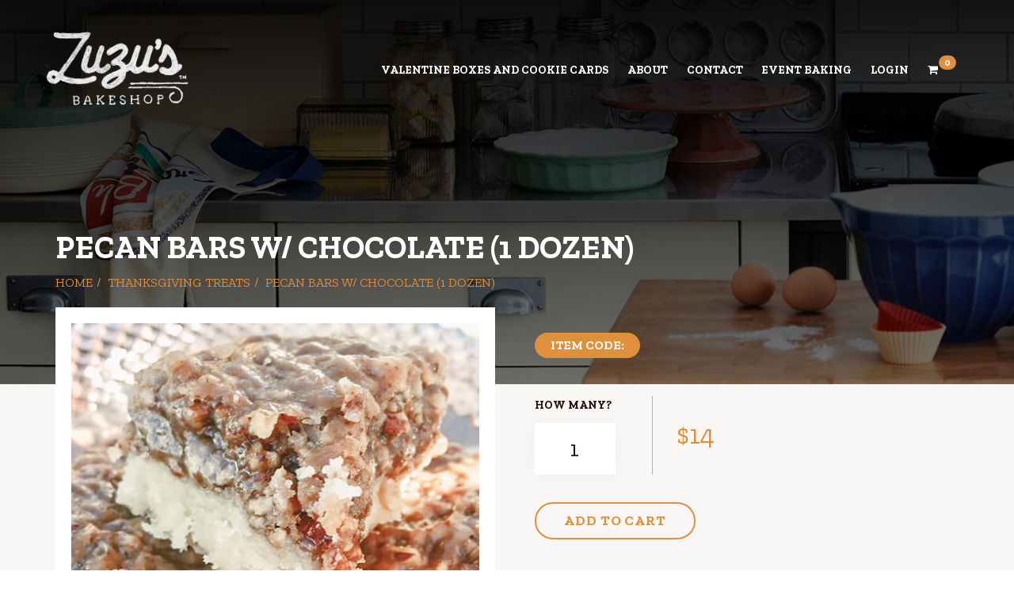

--- FILE ---
content_type: text/html; charset=UTF-8
request_url: https://www.zuzusbakeshop.com/product/pecan-bars-w-chocolate-1-dozen/
body_size: 9600
content:
<!DOCTYPE html><html class="app app_index" lang="en"><head><meta charset="utf-8" /><meta http-equiv="X-UA-Compatible" content="IE=edge" /><meta name="viewport" content="width=device-width, initial-scale=1, maximum-scale=1, user-scalable=no" /><meta name="theme-color" content="javascript:void(0);ffffff" /><meta name="msvalidate.01" content="48EC2797CD1F66BEEF547B405C6D17C3" /><link rel="manifest" href="https://www.zuzusbakeshop.com/wp-content/themes/zuzu/assets/images/favicon/manifest.json"><meta name="msapplication-TileColor" content="#ffffff"><link media="all" href="https://www.zuzusbakeshop.com/wp-content/cache/autoptimize/css/autoptimize_b95fdfe27480887820a5cdd8a674981e.css" rel="stylesheet"><link media="only screen and (max-width: 768px)" href="https://www.zuzusbakeshop.com/wp-content/cache/autoptimize/css/autoptimize_6fe211f8bb15af76999ce9135805d7af.css" rel="stylesheet"><link media="screen" href="https://www.zuzusbakeshop.com/wp-content/cache/autoptimize/css/autoptimize_cbe929127733c8777e65403915277e9b.css" rel="stylesheet"><title>Pecan Bars W/ Chocolate (1 dozen) | Zuzu's Bakeshop</title><meta name="robots" content="max-image-preview:large" /><link rel="canonical" href="https://www.zuzusbakeshop.com/product/pecan-bars-w-chocolate-1-dozen/" /><meta name="generator" content="All in One SEO (AIOSEO) 4.8.9" /><meta property="og:locale" content="en_US" /><meta property="og:site_name" content="Zuzu&#039;s Bakeshop" /><meta property="og:type" content="article" /><meta property="og:title" content="Pecan Bars W/ Chocolate (1 dozen) | Zuzu&#039;s Bakeshop" /><meta property="og:url" content="https://www.zuzusbakeshop.com/product/pecan-bars-w-chocolate-1-dozen/" /><meta property="og:image" content="https://www.zuzusbakeshop.com/wp-content/uploads/2020/10/ZUZU-Bakeshop.jpg" /><meta property="og:image:secure_url" content="https://www.zuzusbakeshop.com/wp-content/uploads/2020/10/ZUZU-Bakeshop.jpg" /><meta property="og:image:width" content="1200" /><meta property="og:image:height" content="630" /><meta property="article:published_time" content="2020-11-04T20:57:41+00:00" /><meta property="article:modified_time" content="2020-11-05T17:18:11+00:00" /><meta name="twitter:card" content="summary" /><meta name="twitter:title" content="Pecan Bars W/ Chocolate (1 dozen) | Zuzu&#039;s Bakeshop" /><meta name="twitter:image" content="https://www.zuzusbakeshop.com/wp-content/uploads/2020/10/ZUZU-Bakeshop.jpg" /> <script type="application/ld+json" class="aioseo-schema">{"@context":"https:\/\/schema.org","@graph":[{"@type":"BreadcrumbList","@id":"https:\/\/www.zuzusbakeshop.com\/product\/pecan-bars-w-chocolate-1-dozen\/#breadcrumblist","itemListElement":[{"@type":"ListItem","@id":"https:\/\/www.zuzusbakeshop.com#listItem","position":1,"name":"Home","item":"https:\/\/www.zuzusbakeshop.com","nextItem":{"@type":"ListItem","@id":"https:\/\/www.zuzusbakeshop.com\/shop\/#listItem","name":"Shop"}},{"@type":"ListItem","@id":"https:\/\/www.zuzusbakeshop.com\/shop\/#listItem","position":2,"name":"Shop","item":"https:\/\/www.zuzusbakeshop.com\/shop\/","nextItem":{"@type":"ListItem","@id":"https:\/\/www.zuzusbakeshop.com\/product-category\/thanksgiving\/#listItem","name":"Thanksgiving Treats"},"previousItem":{"@type":"ListItem","@id":"https:\/\/www.zuzusbakeshop.com#listItem","name":"Home"}},{"@type":"ListItem","@id":"https:\/\/www.zuzusbakeshop.com\/product-category\/thanksgiving\/#listItem","position":3,"name":"Thanksgiving Treats","item":"https:\/\/www.zuzusbakeshop.com\/product-category\/thanksgiving\/","nextItem":{"@type":"ListItem","@id":"https:\/\/www.zuzusbakeshop.com\/product\/pecan-bars-w-chocolate-1-dozen\/#listItem","name":"Pecan Bars W\/ Chocolate (1 dozen)"},"previousItem":{"@type":"ListItem","@id":"https:\/\/www.zuzusbakeshop.com\/shop\/#listItem","name":"Shop"}},{"@type":"ListItem","@id":"https:\/\/www.zuzusbakeshop.com\/product\/pecan-bars-w-chocolate-1-dozen\/#listItem","position":4,"name":"Pecan Bars W\/ Chocolate (1 dozen)","previousItem":{"@type":"ListItem","@id":"https:\/\/www.zuzusbakeshop.com\/product-category\/thanksgiving\/#listItem","name":"Thanksgiving Treats"}}]},{"@type":"ItemPage","@id":"https:\/\/www.zuzusbakeshop.com\/product\/pecan-bars-w-chocolate-1-dozen\/#itempage","url":"https:\/\/www.zuzusbakeshop.com\/product\/pecan-bars-w-chocolate-1-dozen\/","name":"Pecan Bars W\/ Chocolate (1 dozen) | Zuzu's Bakeshop","inLanguage":"en-US","isPartOf":{"@id":"https:\/\/www.zuzusbakeshop.com\/#website"},"breadcrumb":{"@id":"https:\/\/www.zuzusbakeshop.com\/product\/pecan-bars-w-chocolate-1-dozen\/#breadcrumblist"},"image":{"@type":"ImageObject","url":"https:\/\/www.zuzusbakeshop.com\/wp-content\/uploads\/2020\/09\/Pecan-Pie-Bars-RESIZE.jpg","@id":"https:\/\/www.zuzusbakeshop.com\/product\/pecan-bars-w-chocolate-1-dozen\/#mainImage","width":525,"height":525},"primaryImageOfPage":{"@id":"https:\/\/www.zuzusbakeshop.com\/product\/pecan-bars-w-chocolate-1-dozen\/#mainImage"},"datePublished":"2020-11-04T14:57:41-06:00","dateModified":"2020-11-05T11:18:11-06:00"},{"@type":"Organization","@id":"https:\/\/www.zuzusbakeshop.com\/#organization","name":"Zuzu's  Bakeshop","url":"https:\/\/www.zuzusbakeshop.com\/"},{"@type":"WebSite","@id":"https:\/\/www.zuzusbakeshop.com\/#website","url":"https:\/\/www.zuzusbakeshop.com\/","name":"Zuzu's  Bakeshop","inLanguage":"en-US","publisher":{"@id":"https:\/\/www.zuzusbakeshop.com\/#organization"}}]}</script> <link rel='dns-prefetch' href='//fonts.googleapis.com' /><link rel="alternate" type="application/rss+xml" title="Zuzu&#039;s  Bakeshop &raquo; Pecan Bars W/ Chocolate (1 dozen) Comments Feed" href="https://www.zuzusbakeshop.com/product/pecan-bars-w-chocolate-1-dozen/feed/" /> <script type="text/javascript">window._wpemojiSettings = {"baseUrl":"https:\/\/s.w.org\/images\/core\/emoji\/16.0.1\/72x72\/","ext":".png","svgUrl":"https:\/\/s.w.org\/images\/core\/emoji\/16.0.1\/svg\/","svgExt":".svg","source":{"concatemoji":"https:\/\/www.zuzusbakeshop.com\/wp-includes\/js\/wp-emoji-release.min.js?ver=1e513053569fc004dcff11c2d098882f"}};
/*! This file is auto-generated */
!function(s,n){var o,i,e;function c(e){try{var t={supportTests:e,timestamp:(new Date).valueOf()};sessionStorage.setItem(o,JSON.stringify(t))}catch(e){}}function p(e,t,n){e.clearRect(0,0,e.canvas.width,e.canvas.height),e.fillText(t,0,0);var t=new Uint32Array(e.getImageData(0,0,e.canvas.width,e.canvas.height).data),a=(e.clearRect(0,0,e.canvas.width,e.canvas.height),e.fillText(n,0,0),new Uint32Array(e.getImageData(0,0,e.canvas.width,e.canvas.height).data));return t.every(function(e,t){return e===a[t]})}function u(e,t){e.clearRect(0,0,e.canvas.width,e.canvas.height),e.fillText(t,0,0);for(var n=e.getImageData(16,16,1,1),a=0;a<n.data.length;a++)if(0!==n.data[a])return!1;return!0}function f(e,t,n,a){switch(t){case"flag":return n(e,"\ud83c\udff3\ufe0f\u200d\u26a7\ufe0f","\ud83c\udff3\ufe0f\u200b\u26a7\ufe0f")?!1:!n(e,"\ud83c\udde8\ud83c\uddf6","\ud83c\udde8\u200b\ud83c\uddf6")&&!n(e,"\ud83c\udff4\udb40\udc67\udb40\udc62\udb40\udc65\udb40\udc6e\udb40\udc67\udb40\udc7f","\ud83c\udff4\u200b\udb40\udc67\u200b\udb40\udc62\u200b\udb40\udc65\u200b\udb40\udc6e\u200b\udb40\udc67\u200b\udb40\udc7f");case"emoji":return!a(e,"\ud83e\udedf")}return!1}function g(e,t,n,a){var r="undefined"!=typeof WorkerGlobalScope&&self instanceof WorkerGlobalScope?new OffscreenCanvas(300,150):s.createElement("canvas"),o=r.getContext("2d",{willReadFrequently:!0}),i=(o.textBaseline="top",o.font="600 32px Arial",{});return e.forEach(function(e){i[e]=t(o,e,n,a)}),i}function t(e){var t=s.createElement("script");t.src=e,t.defer=!0,s.head.appendChild(t)}"undefined"!=typeof Promise&&(o="wpEmojiSettingsSupports",i=["flag","emoji"],n.supports={everything:!0,everythingExceptFlag:!0},e=new Promise(function(e){s.addEventListener("DOMContentLoaded",e,{once:!0})}),new Promise(function(t){var n=function(){try{var e=JSON.parse(sessionStorage.getItem(o));if("object"==typeof e&&"number"==typeof e.timestamp&&(new Date).valueOf()<e.timestamp+604800&&"object"==typeof e.supportTests)return e.supportTests}catch(e){}return null}();if(!n){if("undefined"!=typeof Worker&&"undefined"!=typeof OffscreenCanvas&&"undefined"!=typeof URL&&URL.createObjectURL&&"undefined"!=typeof Blob)try{var e="postMessage("+g.toString()+"("+[JSON.stringify(i),f.toString(),p.toString(),u.toString()].join(",")+"));",a=new Blob([e],{type:"text/javascript"}),r=new Worker(URL.createObjectURL(a),{name:"wpTestEmojiSupports"});return void(r.onmessage=function(e){c(n=e.data),r.terminate(),t(n)})}catch(e){}c(n=g(i,f,p,u))}t(n)}).then(function(e){for(var t in e)n.supports[t]=e[t],n.supports.everything=n.supports.everything&&n.supports[t],"flag"!==t&&(n.supports.everythingExceptFlag=n.supports.everythingExceptFlag&&n.supports[t]);n.supports.everythingExceptFlag=n.supports.everythingExceptFlag&&!n.supports.flag,n.DOMReady=!1,n.readyCallback=function(){n.DOMReady=!0}}).then(function(){return e}).then(function(){var e;n.supports.everything||(n.readyCallback(),(e=n.source||{}).concatemoji?t(e.concatemoji):e.wpemoji&&e.twemoji&&(t(e.twemoji),t(e.wpemoji)))}))}((window,document),window._wpemojiSettings);</script> <link rel='stylesheet' id='hmtheme-font-css' href='https://fonts.googleapis.com/css?family=Zilla+Slab%3A400%2C500%2C600%2C700&#038;ver=1e513053569fc004dcff11c2d098882f' type='text/css' media='all' /><link rel='stylesheet' id='hmtheme-fontr-css' href='https://fonts.googleapis.com/css?family=Herr+Von+Muellerhoff&#038;ver=1e513053569fc004dcff11c2d098882f' type='text/css' media='all' /> <script type="text/javascript" src="https://www.zuzusbakeshop.com/wp-includes/js/jquery/jquery.min.js?ver=3.7.1" id="jquery-core-js"></script> <script type="text/javascript" id="wc-add-to-cart-js-extra">var wc_add_to_cart_params = {"ajax_url":"\/wp-admin\/admin-ajax.php","wc_ajax_url":"\/?wc-ajax=%%endpoint%%","i18n_view_cart":"View cart","cart_url":"https:\/\/www.zuzusbakeshop.com\/cart\/","is_cart":"","cart_redirect_after_add":"yes"};</script> <script type="text/javascript" id="wc-single-product-js-extra">var wc_single_product_params = {"i18n_required_rating_text":"Please select a rating","i18n_rating_options":["1 of 5 stars","2 of 5 stars","3 of 5 stars","4 of 5 stars","5 of 5 stars"],"i18n_product_gallery_trigger_text":"View full-screen image gallery","review_rating_required":"yes","flexslider":{"rtl":false,"animation":"slide","smoothHeight":true,"directionNav":false,"controlNav":"thumbnails","slideshow":false,"animationSpeed":500,"animationLoop":false,"allowOneSlide":false},"zoom_enabled":"","zoom_options":[],"photoswipe_enabled":"","photoswipe_options":{"shareEl":false,"closeOnScroll":false,"history":false,"hideAnimationDuration":0,"showAnimationDuration":0},"flexslider_enabled":""};</script> <script type="text/javascript" id="woocommerce-js-extra">var woocommerce_params = {"ajax_url":"\/wp-admin\/admin-ajax.php","wc_ajax_url":"\/?wc-ajax=%%endpoint%%","i18n_password_show":"Show password","i18n_password_hide":"Hide password"};</script> <script type="text/javascript" id="WCPAY_ASSETS-js-extra">var wcpayAssets = {"url":"https:\/\/www.zuzusbakeshop.com\/wp-content\/plugins\/woocommerce-payments\/dist\/"};</script> <link rel="https://api.w.org/" href="https://www.zuzusbakeshop.com/wp-json/" /><link rel="alternate" title="JSON" type="application/json" href="https://www.zuzusbakeshop.com/wp-json/wp/v2/product/554" /><link rel="EditURI" type="application/rsd+xml" title="RSD" href="https://www.zuzusbakeshop.com/xmlrpc.php?rsd" /><link rel='shortlink' href='https://www.zuzusbakeshop.com/?p=554' /><link rel="alternate" title="oEmbed (JSON)" type="application/json+oembed" href="https://www.zuzusbakeshop.com/wp-json/oembed/1.0/embed?url=https%3A%2F%2Fwww.zuzusbakeshop.com%2Fproduct%2Fpecan-bars-w-chocolate-1-dozen%2F" /><link rel="alternate" title="oEmbed (XML)" type="text/xml+oembed" href="https://www.zuzusbakeshop.com/wp-json/oembed/1.0/embed?url=https%3A%2F%2Fwww.zuzusbakeshop.com%2Fproduct%2Fpecan-bars-w-chocolate-1-dozen%2F&#038;format=xml" /> <script>(function(i,s,o,g,r,a,m){i['GoogleAnalyticsObject']=r;i[r]=i[r]||function(){
  (i[r].q=i[r].q||[]).push(arguments)},i[r].l=1*new Date();a=s.createElement(o),
  m=s.getElementsByTagName(o)[0];a.async=1;a.src=g;m.parentNode.insertBefore(a,m)
  })(window,document,'script','//www.google-analytics.com/analytics.js','ga');

  ga('create', 'UA-60583134-1', 'auto');
  ga('send', 'pageview');</script> <script src="https://www.bugherd.com/sidebarv2.js?apikey=scobhf39h4jdslerwevf2g"></script> <noscript><style>.woocommerce-product-gallery{ opacity: 1 !important; }</style></noscript><link rel="icon" href="https://www.zuzusbakeshop.com/wp-content/uploads/2020/09/ms-icon-310x310-1-100x100.png" sizes="32x32" /><link rel="icon" href="https://www.zuzusbakeshop.com/wp-content/uploads/2020/09/ms-icon-310x310-1-300x300.png" sizes="192x192" /><link rel="apple-touch-icon" href="https://www.zuzusbakeshop.com/wp-content/uploads/2020/09/ms-icon-310x310-1-300x300.png" /><meta name="msapplication-TileImage" content="https://www.zuzusbakeshop.com/wp-content/uploads/2020/09/ms-icon-310x310-1-300x300.png" /></head><body class="wp-singular product-template-default single single-product postid-554 wp-theme-zuzu theme-zuzu woocommerce woocommerce-page woocommerce-no-js"><div id="page" class=" inner-page"><header><nav class="navbar"><div class="container"><div class="navbar-header"> <button type="button" class="navbar-toggle collapsed" id="toggle-icon"><span></span></button> <a class="navbar-brand" href="https://www.zuzusbakeshop.com/"><img src="https://www.zuzusbakeshop.com/wp-content/uploads/2020/09/logo.png" alt="zuzu-logo"></a></div><div class="collapse navbar-collapse" id="navbar"><ul id="menu-header-menu" class="nav navbar-nav"><li id="menu-item-1778" class="menu-item menu-item-type-post_type menu-item-object-page menu-item-1778"><a href="https://www.zuzusbakeshop.com/valentine-treats/">Valentine Boxes and Cookie Cards</a></li><li id="menu-item-99" class="menu-item menu-item-type-post_type menu-item-object-page menu-item-99"><a href="https://www.zuzusbakeshop.com/about/">About</a></li><li id="menu-item-104" class="menu-item menu-item-type-post_type menu-item-object-page menu-item-104"><a href="https://www.zuzusbakeshop.com/contact/">Contact</a></li><li id="menu-item-100" class="menu-item menu-item-type-post_type menu-item-object-page menu-item-100"><a href="https://www.zuzusbakeshop.com/wedding-event-baking/">Event Baking</a></li><li class="menu-button menu-item"><a href="https://www.zuzusbakeshop.com/my-account">Login</a></li><li class="menu-button menu-item"><a href="https://www.zuzusbakeshop.com/cart"><i class="fa fa-shopping-cart"></i><span class="badge badge-cart-count"> 0 </span></a></li></ul></div></div></nav></header><div class="pagecontent store-detail-page" id="scrolled-section"><div class="woocommerce-notices-wrapper"></div><div class="top-main"><div class="img-mask"><img src="https://www.zuzusbakeshop.com/wp-content/themes/zuzu/assets/images/store_detail/top-main-bg.jpg" alt="" class="bg-img"></div><div class="bk-overlay"></div></div><div id="product-554" class="store_details pb4"><div class="container"><h1 class="prod_title text-white text-uppercase">Pecan Bars W/ Chocolate (1 dozen)</h1><ul class="breadcrumb"><li><a href="https://www.zuzusbakeshop.com">Home</a><li><a href="https://www.zuzusbakeshop.com/product-category/thanksgiving/">Thanksgiving Treats</a><li>Pecan Bars W/ Chocolate (1 dozen)</ul><div class="row"><div class="col-sm-6"><div id="slideshow" class="fullscreen"><div id="img-100" data-img-id="100" class="img-wrapper active r11"> <img class="bg-img" src="https://www.zuzusbakeshop.com/wp-content/uploads/2020/09/Pecan-Pie-Bars-RESIZE.jpg" alt=""></div><div class="thumbs-container"><div id="prev-btn" class="prev"><i class="fa fa-angle-left fa-3x"></i></div><ul class="thumbs"><li data-thumb-id="100" class="thumb active" style="background-image: url(https://www.zuzusbakeshop.com/wp-content/uploads/2020/09/Pecan-Pie-Bars-RESIZE.jpg)"></li></ul><div id="next-btn" class="next"><i class="fa fa-angle-right fa-3x"></i></div></div></div></div><div class="col-sm-6"><div class="item-desc"> <a href="#" class="item-code mt2 text-white text-uppercase">Item code: </a><form class="cart" action="https://www.zuzusbakeshop.com/product/pecan-bars-w-chocolate-1-dozen/" method="post" enctype='multipart/form-data'><div class="row row-xs-height text-uppercase mid-gutters mt3"><div class="col-xs-6 col-sm-6 col-lg-4 col-xs-height col-xs-middle"><div class="form-group mb0"> <label for="how_many">How many?</label><div class="quantity"> <label class="screen-reader-text" for="quantity_6973a875d655f">Pecan Bars W/ Chocolate (1 dozen) quantity</label> <input
 type="number"
 id="quantity_6973a875d655f"
 class="input-text qty text"
 step="1"
 min="1"
 max=""
 name="quantity"
 value="1"
 title="Qty"
 size="4"
 placeholder=""
 inputmode="numeric" /></div></div></div><div class="col-xs-6 col-sm-6 col-lg-8 col-xs-height col-xs-middle bleft price_tags"> <span class="new_price">&#36;14</span></div></div> <button type="submit" name="add-to-cart" value="554" class="btn btn-transparent button--ujarak">Add to cart</button></form></div><div class="item-x-desc"><ul class="nav nav-pills"><li class="active"> <a  href="#tab1" data-toggle="tab">Description</a></li><li><a href="#tab2" data-toggle="tab">Specification</a></li><li><a href="#tab3" data-toggle="tab">Use & Care</a></li><li><a href="#tab4" data-toggle="tab">Delivery</a></li></ul><div class="tab-content clearfix"><div class="tab-pane active" id="tab1"></div><div class="tab-pane" id="tab2"></div><div class="tab-pane" id="tab3"></div><div class="tab-pane" id="tab4"></div></div></div></div></div></div></div><section class="bakery-menu text-center"><div class="container"><div class="row"><div class="title-black"> <span>May</span><h2>we also suggest?</h2></div></div><div class="row"><div class="col-sm-6 col-md-3"> <a href="https://www.zuzusbakeshop.com/product/sweetheart-box/" class="bakery-product"><div class="o-hidden"><div class="r11 img-mask"><img src="https://www.zuzusbakeshop.com/wp-content/uploads/2022/02/IMG_5371-scaled.jpg" class="bg-img" alt=""></div></div> <span class="title">Sweetheart Box</span> </a></div><div class="col-sm-6 col-md-3"> <a href="https://www.zuzusbakeshop.com/product/fathers-day-pecan-rolls-duotone-coffee/" class="bakery-product"><div class="o-hidden"><div class="r11 img-mask"><img src="https://www.zuzusbakeshop.com/wp-content/uploads/2021/06/IMG_8807-scaled.jpg" class="bg-img" alt=""></div></div> <span class="title">Father&#8217;s Day &#8211; Pecan Rolls OR Bagels &#038; DuoTone Coffee</span> </a></div><div class="col-sm-6 col-md-3"> <a href="https://www.zuzusbakeshop.com/product/fathers-day-pie-duotone-coffee-box/" class="bakery-product"><div class="o-hidden"><div class="r11 img-mask"><img src="https://www.zuzusbakeshop.com/wp-content/uploads/2021/06/Apple-Pie.png" class="bg-img" alt=""></div></div> <span class="title">Father&#8217;s Day &#8211; Large Pie &#038; DuoTone Coffee</span> </a></div><div class="col-sm-6 col-md-3"> <a href="https://www.zuzusbakeshop.com/product/galentines-cookie-cards/" class="bakery-product"><div class="o-hidden"><div class="r11 img-mask"><img src="https://www.zuzusbakeshop.com/wp-content/uploads/2021/02/IMG_5573-copy-scaled.jpg" class="bg-img" alt=""></div></div> <span class="title">Galentine&#8217;s Cookie Cards</span> </a></div></div></div></section></div></div></div><footer class="footer"><div class="container"><div class="row"><div class="col-sm-12"><div class="title-black-small"> <span>Follow</span><h2>Along</h2></div></div><div class="col-sm-12"><ul class="social"><li><a href="https://www.facebook.com/ZuzusBakeshop/" target="_blank"><i class="fa fa-facebook" aria-hidden="true"></i></a></li><li><a href="https://www.instagram.com/zuzusbakeshop/" target="_blank"><i class="fa fa-instagram" aria-hidden="true"></i></a></li></ul></div><div class="col-sm-12 footer-menu"><div class="col-md-height col-md-middle text-center"> <a href="https://www.zuzusbakeshop.com/"><img src="https://www.zuzusbakeshop.com/wp-content/uploads/2020/09/footer_logo.png" alt='ZUZU BAKESHOP'></a></div><div class="col-sm-12 col-md-height col-md-middle"><ul id="menu-footer-menu" class=""><li id="menu-item-105" class="menu-item menu-item-type-post_type menu-item-object-page menu-item-105"><a href="https://www.zuzusbakeshop.com/about/">About</a></li><li id="menu-item-1777" class="menu-item menu-item-type-post_type menu-item-object-page menu-item-1777"><a href="https://www.zuzusbakeshop.com/valentine-treats/">Valentine Boxes and Cookie Cards</a></li><li id="menu-item-106" class="menu-item menu-item-type-post_type menu-item-object-page menu-item-106"><a href="https://www.zuzusbakeshop.com/wedding-event-baking/">Wedding &#038; Event Baking</a></li><li id="menu-item-278" class="menu-item menu-item-type-post_type menu-item-object-page menu-item-278"><a href="https://www.zuzusbakeshop.com/corporate-baking/">Corporate Baking</a></li><li id="menu-item-110" class="menu-item menu-item-type-post_type menu-item-object-page menu-item-110"><a href="https://www.zuzusbakeshop.com/contact/">Contact</a></li></ul></div></div><p>Copyright © 2026 ZuZu's Bakeshop, All rights reserved.</p><div class="scroll-top"><a href="#page" class="goto"><i class="fa fa-angle-double-up" aria-hidden="true"></i><span>Top</span></a></div></div></div></footer></div> <script type="speculationrules">{"prefetch":[{"source":"document","where":{"and":[{"href_matches":"\/*"},{"not":{"href_matches":["\/wp-*.php","\/wp-admin\/*","\/wp-content\/uploads\/*","\/wp-content\/*","\/wp-content\/plugins\/*","\/wp-content\/themes\/zuzu\/*","\/*\\?(.+)"]}},{"not":{"selector_matches":"a[rel~=\"nofollow\"]"}},{"not":{"selector_matches":".no-prefetch, .no-prefetch a"}}]},"eagerness":"conservative"}]}</script> <script type="application/ld+json">{"@context":"https:\/\/schema.org\/","@type":"BreadcrumbList","itemListElement":[{"@type":"ListItem","position":1,"item":{"name":"Home","@id":"https:\/\/www.zuzusbakeshop.com"}},{"@type":"ListItem","position":2,"item":{"name":"Thanksgiving Treats","@id":"https:\/\/www.zuzusbakeshop.com\/product-category\/thanksgiving\/"}},{"@type":"ListItem","position":3,"item":{"name":"Pecan Bars W\/ Chocolate (1 dozen)","@id":"https:\/\/www.zuzusbakeshop.com\/product\/pecan-bars-w-chocolate-1-dozen\/"}}]}</script> <script type='text/javascript'>(function () {
			var c = document.body.className;
			c = c.replace(/woocommerce-no-js/, 'woocommerce-js');
			document.body.className = c;
		})();</script> <script type="text/javascript" src="https://www.zuzusbakeshop.com/wp-includes/js/dist/hooks.min.js?ver=4d63a3d491d11ffd8ac6" id="wp-hooks-js"></script> <script type="text/javascript" src="https://www.zuzusbakeshop.com/wp-includes/js/dist/i18n.min.js?ver=5e580eb46a90c2b997e6" id="wp-i18n-js"></script> <script type="text/javascript" id="wp-i18n-js-after">wp.i18n.setLocaleData( { 'text direction\u0004ltr': [ 'ltr' ] } );</script> <script type="text/javascript" id="contact-form-7-js-before">var wpcf7 = {
    "api": {
        "root": "https:\/\/www.zuzusbakeshop.com\/wp-json\/",
        "namespace": "contact-form-7\/v1"
    }
};</script> <script type="text/javascript" id="wc-order-attribution-js-extra">var wc_order_attribution = {"params":{"lifetime":1.0e-5,"session":30,"base64":false,"ajaxurl":"https:\/\/www.zuzusbakeshop.com\/wp-admin\/admin-ajax.php","prefix":"wc_order_attribution_","allowTracking":true},"fields":{"source_type":"current.typ","referrer":"current_add.rf","utm_campaign":"current.cmp","utm_source":"current.src","utm_medium":"current.mdm","utm_content":"current.cnt","utm_id":"current.id","utm_term":"current.trm","utm_source_platform":"current.plt","utm_creative_format":"current.fmt","utm_marketing_tactic":"current.tct","session_entry":"current_add.ep","session_start_time":"current_add.fd","session_pages":"session.pgs","session_count":"udata.vst","user_agent":"udata.uag"}};</script> <script type="text/javascript" id="jquery-ui-datepicker-js-after">jQuery(function(jQuery){jQuery.datepicker.setDefaults({"closeText":"Close","currentText":"Today","monthNames":["January","February","March","April","May","June","July","August","September","October","November","December"],"monthNamesShort":["Jan","Feb","Mar","Apr","May","Jun","Jul","Aug","Sep","Oct","Nov","Dec"],"nextText":"Next","prevText":"Previous","dayNames":["Sunday","Monday","Tuesday","Wednesday","Thursday","Friday","Saturday"],"dayNamesShort":["Sun","Mon","Tue","Wed","Thu","Fri","Sat"],"dayNamesMin":["S","M","T","W","T","F","S"],"dateFormat":"MM d, yy","firstDay":1,"isRTL":false});});</script> <script type="text/javascript" src="https://www.zuzusbakeshop.com/wp-includes/js/dist/dom-ready.min.js?ver=f77871ff7694fffea381" id="wp-dom-ready-js"></script> <script type="text/javascript" src="https://www.zuzusbakeshop.com/wp-includes/js/dist/vendor/wp-polyfill.min.js?ver=3.15.0" id="wp-polyfill-js"></script> <script type="text/javascript" id="wcpay-frontend-tracks-js-extra">var wcPayFrontendTracks = [{"event":"product_page_view","properties":{"theme_type":"short_code","record_event_data":{"is_admin_event":false,"track_on_all_stores":true}}}];</script> <script type="text/javascript" id="wcpay-frontend-tracks-js-before">var wcpayConfig = wcpayConfig || JSON.parse( decodeURIComponent( '%7B%22publishableKey%22%3Anull%2C%22testMode%22%3Afalse%2C%22accountId%22%3Anull%2C%22ajaxUrl%22%3A%22https%3A%5C%2F%5C%2Fwww.zuzusbakeshop.com%5C%2Fwp-admin%5C%2Fadmin-ajax.php%22%2C%22wcAjaxUrl%22%3A%22%5C%2F%3Fwc-ajax%3D%25%25endpoint%25%25%22%2C%22createSetupIntentNonce%22%3A%224d8a9c077c%22%2C%22initWooPayNonce%22%3A%22c9b7aa00c9%22%2C%22saveUPEAppearanceNonce%22%3A%225737bbef1c%22%2C%22genericErrorMessage%22%3A%22There%20was%20a%20problem%20processing%20the%20payment.%20Please%20check%20your%20email%20inbox%20and%20refresh%20the%20page%20to%20try%20again.%22%2C%22fraudServices%22%3A%7B%22stripe%22%3A%5B%5D%2C%22sift%22%3A%7B%22beacon_key%22%3A%221d81b5c86a%22%2C%22user_id%22%3A%22%22%2C%22session_id%22%3A%22st_TKiy%21z-o9m4-LCT1w2Ecj%5ExGigXi%3A_t_5b329b6554e17a1e5ccb94fb5df575%22%7D%7D%2C%22features%22%3A%5B%22products%22%2C%22refunds%22%2C%22multiple_subscriptions%22%2C%22subscription_cancellation%22%2C%22subscription_payment_method_change_admin%22%2C%22subscription_payment_method_change_customer%22%2C%22subscription_payment_method_change%22%2C%22subscription_reactivation%22%2C%22subscription_suspension%22%2C%22subscriptions%22%2C%22subscription_amount_changes%22%2C%22subscription_date_changes%22%2C%22tokenization%22%2C%22add_payment_method%22%5D%2C%22forceNetworkSavedCards%22%3Afalse%2C%22locale%22%3A%22en%22%2C%22isPreview%22%3Afalse%2C%22isSavedCardsEnabled%22%3Atrue%2C%22isPaymentRequestEnabled%22%3Atrue%2C%22isWooPayEnabled%22%3Afalse%2C%22isWoopayExpressCheckoutEnabled%22%3Afalse%2C%22isWoopayFirstPartyAuthEnabled%22%3Afalse%2C%22isWooPayEmailInputEnabled%22%3Atrue%2C%22isWooPayDirectCheckoutEnabled%22%3Afalse%2C%22isWooPayGlobalThemeSupportEnabled%22%3Afalse%2C%22woopayHost%22%3A%22https%3A%5C%2F%5C%2Fpay.woo.com%22%2C%22platformTrackerNonce%22%3A%22990d7523e3%22%2C%22accountIdForIntentConfirmation%22%3A%22%22%2C%22wcpayVersionNumber%22%3A%2210.2.0%22%2C%22woopaySignatureNonce%22%3A%220c010daa67%22%2C%22woopaySessionNonce%22%3A%228cfbd56061%22%2C%22woopayMerchantId%22%3A215314755%2C%22icon%22%3A%22https%3A%5C%2F%5C%2Fwww.zuzusbakeshop.com%5C%2Fwp-content%5C%2Fplugins%5C%2Fwoocommerce-payments%5C%2Fassets%5C%2Fimages%5C%2Fpayment-methods%5C%2Fgeneric-card.svg%22%2C%22woopayMinimumSessionData%22%3A%7B%22blog_id%22%3A215314755%2C%22data%22%3A%7B%22session%22%3A%22DU5qbGjlK4xeVUXnPE0aGnAgvUEDhz%5C%2FtLL1ITyTaYEaAUdAshGK5kn0yJ6W2bVE1tX2acicsj8waZoJGG7%5C%2FNtU90BOoeefxoeuTNTyZgqthBcxovFv3yql3m2IUGrswNKqJitztJrOciGbfrXQr%5C%2FH7HrK69bbDYJqWLdHzNm%2BmYj312t7T1JJohXhhHBhs2HFYbHxHAn97pl%2BHUwjwdRbFj%2B0cA6rb%2BFqkQk%5C%2FOtPIeMgEVptAbURJanE5ayj4ZzAzsPaw6F8UKoh1E0bjvp3Olh3fYUWy%2BEip1I3sE%5C%2Fxt0lJGQ9X1lYCINZ3aTf1GGGohw6vvOgUJvSp6fdpPWs13eQ%5C%2FtUwOAe%2BLH3CjMTE7YCtdqRwDBvhAYNs25u5evhrIrjzne4p5ndzXWQPj%5C%2FmamVsY1y68acxFT04a%5C%2Fe8qBK3s1tsnzyJFiikSonj83swbIm2QvpFin1EkdBMefij2ldCDQoW1uJG0iJA3QczQ3147pY9B%2BOcEiUarSRs35erg6JqZwo9yTpZ8YkQzwfnxsbzgfkwN29eHHBcOaSpqlnqfrAcB9d9ZZNbSI%5C%2FuN%2B5QJd%5C%2F9vnE0sDIfqR9W3mVa733g%3D%3D%22%2C%22iv%22%3A%22Ln57Zp%5C%2FJERxuBUcagY6UhQ%3D%3D%22%2C%22hash%22%3A%22MzhjMjVhZDAwYTQzYTYxMjkzNjljMWFkMTBjOTYzNWFlYmI1YzFlNjRmYThiNDFlMWM4ZTcyOWMyZTIxZjBhZQ%3D%3D%22%7D%7D%2C%22isMultiCurrencyEnabled%22%3Atrue%2C%22accountDescriptor%22%3A%22%22%2C%22addPaymentReturnURL%22%3A%22https%3A%5C%2F%5C%2Fwww.zuzusbakeshop.com%5C%2Fmy-account%5C%2Fpayment-methods%5C%2F%22%2C%22gatewayId%22%3A%22woocommerce_payments%22%2C%22isCheckout%22%3Afalse%2C%22paymentMethodsConfig%22%3A%7B%22card%22%3A%7B%22isReusable%22%3Atrue%2C%22isBnpl%22%3Afalse%2C%22title%22%3A%22Card%22%2C%22icon%22%3A%22https%3A%5C%2F%5C%2Fwww.zuzusbakeshop.com%5C%2Fwp-content%5C%2Fplugins%5C%2Fwoocommerce-payments%5C%2Fassets%5C%2Fimages%5C%2Fpayment-methods%5C%2Fgeneric-card.svg%22%2C%22darkIcon%22%3A%22https%3A%5C%2F%5C%2Fwww.zuzusbakeshop.com%5C%2Fwp-content%5C%2Fplugins%5C%2Fwoocommerce-payments%5C%2Fassets%5C%2Fimages%5C%2Fpayment-methods%5C%2Fgeneric-card.svg%22%2C%22showSaveOption%22%3Atrue%2C%22countries%22%3A%5B%5D%2C%22gatewayId%22%3A%22woocommerce_payments%22%2C%22testingInstructions%22%3A%22Use%20test%20card%20%3Cbutton%20type%3D%5C%22button%5C%22%20class%3D%5C%22js-woopayments-copy-test-number%5C%22%20aria-label%3D%5C%22Click%20to%20copy%20the%20test%20number%20to%20clipboard%5C%22%20title%3D%5C%22Copy%20to%20clipboard%5C%22%3E%3Ci%3E%3C%5C%2Fi%3E%3Cspan%3E4242%204242%204242%204242%3C%5C%2Fbutton%3E%20or%20refer%20to%20our%20%3Ca%20href%3D%5C%22https%3A%5C%2F%5C%2Fwoocommerce.com%5C%2Fdocument%5C%2Fwoopayments%5C%2Ftesting-and-troubleshooting%5C%2Ftesting%5C%2F%23test-cards%5C%22%20target%3D%5C%22_blank%5C%22%3Etesting%20guide%3C%5C%2Fa%3E.%22%2C%22forceNetworkSavedCards%22%3Afalse%7D%7D%2C%22upeAppearance%22%3Afalse%2C%22upeAddPaymentMethodAppearance%22%3Afalse%2C%22upeBnplProductPageAppearance%22%3Afalse%2C%22upeBnplClassicCartAppearance%22%3Afalse%2C%22upeBnplCartBlockAppearance%22%3Afalse%2C%22wcBlocksUPEAppearance%22%3Afalse%2C%22wcBlocksUPEAppearanceTheme%22%3Afalse%2C%22cartContainsSubscription%22%3Afalse%2C%22currency%22%3A%22USD%22%2C%22cartTotal%22%3A0%2C%22enabledBillingFields%22%3A%7B%22billing_first_name%22%3A%7B%22required%22%3Atrue%7D%2C%22billing_last_name%22%3A%7B%22required%22%3Atrue%7D%2C%22billing_company%22%3A%7B%22required%22%3Afalse%7D%2C%22billing_country%22%3A%7B%22required%22%3Atrue%7D%2C%22billing_address_1%22%3A%7B%22required%22%3Atrue%7D%2C%22billing_address_2%22%3A%7B%22required%22%3Afalse%7D%2C%22billing_city%22%3A%7B%22required%22%3Atrue%7D%2C%22billing_state%22%3A%7B%22required%22%3Atrue%7D%2C%22billing_postcode%22%3A%7B%22required%22%3Atrue%7D%2C%22billing_phone%22%3A%7B%22required%22%3Atrue%7D%2C%22billing_email%22%3A%7B%22required%22%3Atrue%7D%7D%2C%22storeCountry%22%3A%22US%22%2C%22storeApiURL%22%3A%22https%3A%5C%2F%5C%2Fwww.zuzusbakeshop.com%5C%2Fwp-json%5C%2Fwc%5C%2Fstore%22%7D' ) );</script> <script defer src="https://www.zuzusbakeshop.com/wp-content/cache/autoptimize/js/autoptimize_1047541f10472f301893bbd2dd09bdb9.js"></script><script defer src="https://static.cloudflareinsights.com/beacon.min.js/vcd15cbe7772f49c399c6a5babf22c1241717689176015" integrity="sha512-ZpsOmlRQV6y907TI0dKBHq9Md29nnaEIPlkf84rnaERnq6zvWvPUqr2ft8M1aS28oN72PdrCzSjY4U6VaAw1EQ==" data-cf-beacon='{"version":"2024.11.0","token":"2a8bee8c81c44897a84cea4aef629071","r":1,"server_timing":{"name":{"cfCacheStatus":true,"cfEdge":true,"cfExtPri":true,"cfL4":true,"cfOrigin":true,"cfSpeedBrain":true},"location_startswith":null}}' crossorigin="anonymous"></script>
</body></html>

--- FILE ---
content_type: text/plain
request_url: https://www.google-analytics.com/j/collect?v=1&_v=j102&a=399176706&t=pageview&_s=1&dl=https%3A%2F%2Fwww.zuzusbakeshop.com%2Fproduct%2Fpecan-bars-w-chocolate-1-dozen%2F&ul=en-us%40posix&dt=Pecan%20Bars%20W%2F%20Chocolate%20(1%20dozen)%20%7C%20Zuzu%27s%20Bakeshop&sr=1280x720&vp=1280x720&_u=IEBAAEABAAAAACAAI~&jid=693948197&gjid=1864027042&cid=851117277.1769187447&tid=UA-60583134-1&_gid=610133937.1769187447&_r=1&_slc=1&z=809843960
body_size: -451
content:
2,cG-8ZEV120EZJ